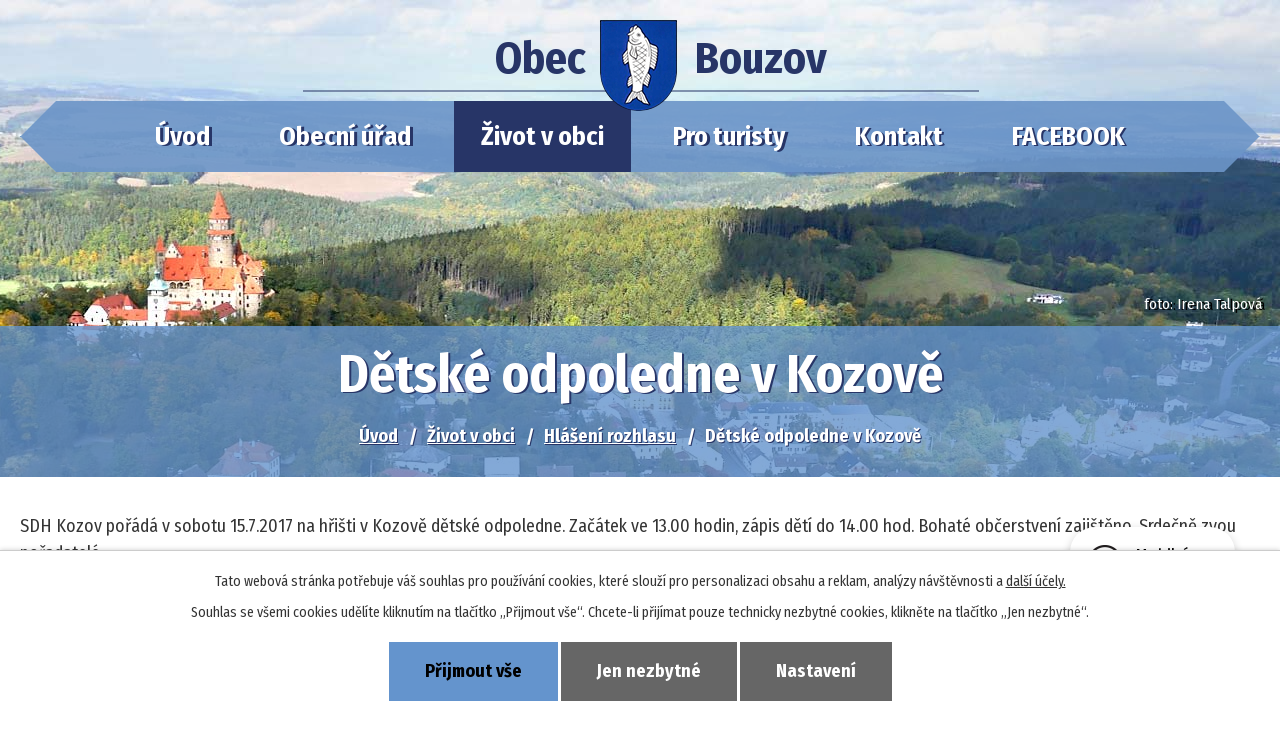

--- FILE ---
content_type: text/html; charset=utf-8
request_url: https://www.obec-bouzov.cz/hlaseni-rozhlasu/detske-odpoledne-v-kozove-248931
body_size: 8966
content:
<!DOCTYPE html>
<html lang="cs" data-lang-system="cs">
	<head>



		<!--[if IE]><meta http-equiv="X-UA-Compatible" content="IE=EDGE"><![endif]-->
			<meta name="viewport" content="width=device-width, initial-scale=1, user-scalable=yes">
			<meta http-equiv="content-type" content="text/html; charset=utf-8" />
			<meta name="robots" content="index,follow" />
			<meta name="author" content="Antee s.r.o." />
			<meta name="description" content="SDH Kozov pořádá v sobotu 15.7.2017 na hřišti v Kozově dětské odpoledne. Začátek ve 13.00 hodin, zápis dětí do 14.00 hod. Bohaté občerstvení zajištěno. Srdečně zvou pořadatelé." />
			<meta name="keywords" content="hlášení rozhlasu, novinky" />
			<meta name="viewport" content="width=device-width, initial-scale=1, user-scalable=yes" />
<title>Dětské odpoledne v Kozově | Obec Bouzov</title>

		<link rel="stylesheet" type="text/css" href="https://cdn.antee.cz/jqueryui/1.8.20/css/smoothness/jquery-ui-1.8.20.custom.css?v=2" integrity="sha384-969tZdZyQm28oZBJc3HnOkX55bRgehf7P93uV7yHLjvpg/EMn7cdRjNDiJ3kYzs4" crossorigin="anonymous" />
		<link rel="stylesheet" type="text/css" href="/style.php?nid=V1ZXTQ==&amp;ver=1768399196" />
		<link rel="stylesheet" type="text/css" href="/css/libs.css?ver=1768399900" />
		<link rel="stylesheet" type="text/css" href="https://cdn.antee.cz/genericons/genericons/genericons.css?v=2" integrity="sha384-DVVni0eBddR2RAn0f3ykZjyh97AUIRF+05QPwYfLtPTLQu3B+ocaZm/JigaX0VKc" crossorigin="anonymous" />

		<script src="/js/jquery/jquery-3.0.0.min.js" ></script>
		<script src="/js/jquery/jquery-migrate-3.1.0.min.js" ></script>
		<script src="/js/jquery/jquery-ui.min.js" ></script>
		<script src="/js/jquery/jquery.ui.touch-punch.min.js" ></script>
		<script src="/js/libs.min.js?ver=1768399900" ></script>
		<script src="/js/ipo.min.js?ver=1768399889" ></script>
			<script src="/js/locales/cs.js?ver=1768399196" ></script>

			<script src='https://www.google.com/recaptcha/api.js?hl=cs&render=explicit' ></script>

		<link href="/uredni-deska-archiv?action=atom" type="application/atom+xml" rel="alternate" title="Úřední deska archiv">
		<link href="/aktuality?action=atom" type="application/atom+xml" rel="alternate" title="Aktuality">
		<link href="/akce-v-obci?action=atom" type="application/atom+xml" rel="alternate" title="Akce v obci">
		<link href="/uredni-deska?action=atom" type="application/atom+xml" rel="alternate" title="Úřední deska">
		<link href="/akce-v-okoli?action=atom" type="application/atom+xml" rel="alternate" title="Akce v okolí">
		<link href="/hlaseni-rozhlasu?action=atom" type="application/atom+xml" rel="alternate" title="Hlášení rozhlasu">
		<link href="/gdpr?action=atom" type="application/atom+xml" rel="alternate" title="GDPR">
		<link href="/rozpocty-a-financni-dokumenty?action=atom" type="application/atom+xml" rel="alternate" title="Rozpočty a finanční dokumenty">
<link rel="preload" href="https://fonts.googleapis.com/css?family=Fira+Sans+Condensed:400,700&amp;display=fallback&amp;subset=latin-ext" as="font">
<link href="https://fonts.googleapis.com/css?family=Fira+Sans+Condensed:400,700&amp;display=fallback&amp;subset=latin-ext" rel="stylesheet">
<link href="/image.php?nid=8565&amp;oid=7120493" rel="icon" type="image/png">
<link rel="shortcut icon" href="/image.php?nid=8565&amp;oid=7120493">
<link rel="preload" href="/image.php?nid=8565&amp;oid=7120492" as="image">
<script>
ipo.api.live('body', function(el) {
//posun paticky
$(el).find("#ipocopyright").insertAfter("#ipocontainer");
//pridani action-button na backlink
$(el).find(".backlink").addClass("action-button");
//posun navigace
$(el).find("#iponavigation").appendTo("#ipoheader .header__subpage-box");
});
//posun h1
ipo.api.live('h1', function(el) {
if((!document.getElementById('page7080729')) && ($("#system-menu").length != 1)) {
$(el).prependTo("#ipoheader .header__subpage-box");
}
});
</script>
<script>
function googleTranslateElementInit() {
new google.translate.TranslateElement({
pageLanguage: 'cs',
includedLanguages: 'cs,en,de,pl,ru',
gaTrack: true,
layout: google.translate.TranslateElement.InlineLayout.SIMPLE
}, 'google_translate_element');
}
</script>
<script src="//translate.google.com/translate_a/element.js?cb=googleTranslateElementInit"></script>



<script type="text/javascript">
$(document).ready(function(){
$(".fulltext").append($(".elasticSearchForm"));
});
</script>
	</head>

	<body id="page3264134" class="subpage3264134 subpage7080731"
			
			data-nid="8565"
			data-lid="CZ"
			data-oid="3264134"
			data-layout-pagewidth="1024"
			
			data-slideshow-timer="3"
			 data-ipo-article-id="248931"
						
				
				data-layout="responsive" data-viewport_width_responsive="1024"
			>



							<div id="snippet-cookiesConfirmation-euCookiesSnp">			<div id="cookieChoiceInfo" class="cookie-choices-info template_1">
					<p>Tato webová stránka potřebuje váš souhlas pro používání cookies, které slouží pro personalizaci obsahu a reklam, analýzy návštěvnosti a 
						<a class="cookie-button more" href="https://navody.antee.cz/cookies" target="_blank">další účely.</a>
					</p>
					<p>
						Souhlas se všemi cookies udělíte kliknutím na tlačítko „Přijmout vše“. Chcete-li přijímat pouze technicky nezbytné cookies, klikněte na tlačítko „Jen nezbytné“.
					</p>
				<div class="buttons">
					<a class="cookie-button action-button ajax" id="cookieChoiceButton" rel=”nofollow” href="/hlaseni-rozhlasu/detske-odpoledne-v-kozove-248931?do=cookiesConfirmation-acceptAll">Přijmout vše</a>
					<a class="cookie-button cookie-button--settings action-button ajax" rel=”nofollow” href="/hlaseni-rozhlasu/detske-odpoledne-v-kozove-248931?do=cookiesConfirmation-onlyNecessary">Jen nezbytné</a>
					<a class="cookie-button cookie-button--settings action-button ajax" rel=”nofollow” href="/hlaseni-rozhlasu/detske-odpoledne-v-kozove-248931?do=cookiesConfirmation-openSettings">Nastavení</a>
				</div>
			</div>
</div>				<div id="ipocontainer">

			<div class="menu-toggler">

				<span>Menu</span>
				<span class="genericon genericon-menu"></span>
			</div>

			<span id="back-to-top">

				<i class="fa fa-angle-up"></i>
			</span>

			<div id="ipoheader">

				<div class="header layout-container">
	<div class="header__logo">
		<a href="/">
			<span>Obec</span>
			<img src="/image.php?nid=8565&amp;oid=7120492" alt="znak Obec Bouzov">
			<span>Bouzov</span>
		</a>
	</div>
	<div id="google_translate_element"></div>
	<div class="fulltext"></div>
</div>

<div class="header-pages">
	
		 
		<div class="boxImage">
			<div style="background-image:url(/image.php?oid=7120484&amp;nid=8565);"></div>
		</div>
		 
	
</div>
<div class="header__subpage-box"></div>


			</div>

			<div id="ipotopmenuwrapper">

				<div id="ipotopmenu">
<h4 class="hiddenMenu">Horní menu</h4>
<ul class="topmenulevel1"><li class="topmenuitem1 noborder" id="ipomenu7080729"><a href="/">Úvod</a></li><li class="topmenuitem1" id="ipomenu7080730"><a href="/obecni-urad">Obecní úřad</a><ul class="topmenulevel2"><li class="topmenuitem2" id="ipomenu1691571"><a href="/zakladni-informace">Základní informace</a></li><li class="topmenuitem2" id="ipomenu7120715"><a href="/gdpr">GDPR</a></li><li class="topmenuitem2" id="ipomenu1691572"><a href="/popis-uradu">Popis úřadu</a></li><li class="topmenuitem2" id="ipomenu3038230"><a href="/uredni-deska">Úřední deska</a></li><li class="topmenuitem2" id="ipomenu4010979"><a href="/povinne-zverejnovane-informace">Povinně zveřejňované informace</a></li><li class="topmenuitem2" id="ipomenu1705915"><a href="/poskytovani-informaci-prijem-podani">Poskytování informací, příjem podání</a></li><li class="topmenuitem2" id="ipomenu3367427"><a href="/uzemni-plan-obce">Územní plán obce</a></li><li class="topmenuitem2" id="ipomenu7128063"><a href="https://stavebnionline.cz/Profily/profil.asp?ID=265" target="_blank">Veřejné zakázky - profil zadavatele</a></li><li class="topmenuitem2" id="ipomenu2371290"><a href="/czech-point-obecni-urad">Czech POINT</a></li><li class="topmenuitem2" id="ipomenu1691574"><a href="/vyhlasky-a-zakony">Vyhlášky a zákony</a></li><li class="topmenuitem2" id="ipomenu7229536"><a href="/rozpocty-a-financni-dokumenty">Rozpočty a finanční dokumenty</a></li><li class="topmenuitem2" id="ipomenu7128121"><a href="https://cro.justice.cz/" target="_blank">Registr oznámení</a></li><li class="topmenuitem2" id="ipomenu1691576"><a href="/elektronicka-podatelna">Elektronická podatelna</a></li><li class="topmenuitem2" id="ipomenu2145047"><a href="/odpadove-hospodarstvi">Odpadové hospodářství</a><ul class="topmenulevel3"><li class="topmenuitem3" id="ipomenu9766802"><a href="/system-odpadoveho-hospodarstvi">Systém odpadového hospodářství</a></li><li class="topmenuitem3" id="ipomenu9766750"><a href="/svoz">Svoz odpadu</a></li><li class="topmenuitem3" id="ipomenu9766769"><a href="/informovani-obcanu-prehled-odpadu">Informování občanů - přehled odpadů</a></li><li class="topmenuitem3" id="ipomenu9766771"><a href="/jak-tridit-odpady-z-domacnosti">Jak třídit odpady z domácností</a></li><li class="topmenuitem3" id="ipomenu9767237"><a href="/tridime-s-detmi">Třídíme s dětmi</a></li></ul></li><li class="topmenuitem2" id="ipomenu2684035"><a href="/poplatky">Poplatky</a></li><li class="topmenuitem2" id="ipomenu2852312"><a href="/ztraty-a-nalezy">Ztráty a nálezy</a></li><li class="topmenuitem2" id="ipomenu3697730"><a href="/strategicky-plan-rozvoje-obce">Strategický plán rozvoje obce</a></li><li class="topmenuitem2" id="ipomenu4331732"><a href="/registrace-sms">Registrace SMS</a></li><li class="topmenuitem2" id="ipomenu7182707"><a href="/dotace-new">Dotace</a></li><li class="topmenuitem2" id="ipomenu2371274"><a href="/matrika">Matrika</a><ul class="topmenulevel3"><li class="topmenuitem3" id="ipomenu2371275"><a href="/vydavani-matricnich-dokladu">Vydávání matričních dokladů</a></li><li class="topmenuitem3" id="ipomenu2371278"><a href="/nahlizeni-do-matrik-nebo-sbirek-listin">Nahlížení do matrik nebo sbírek listin</a></li><li class="topmenuitem3" id="ipomenu2371280"><a href="/snatek">Sňatek</a></li><li class="topmenuitem3" id="ipomenu2371282"><a href="/narozeni">Narození</a></li><li class="topmenuitem3" id="ipomenu2371283"><a href="/umrti">Úmrtí</a></li><li class="topmenuitem3" id="ipomenu2371285"><a href="/vidimace-a-legalizace">Vidimace a legalizace</a></li><li class="topmenuitem3" id="ipomenu2371287"><a href="/vystaveni-obcanskeho-prukazu">Vystavení občanského průkazu</a></li><li class="topmenuitem3" id="ipomenu2371288"><a href="/evidence-obyvatel">Evidence obyvatel</a></li></ul></li><li class="topmenuitem2" id="ipomenu8481327"><a href="/formulare">Formuláře</a><ul class="topmenulevel3"><li class="topmenuitem3" id="ipomenu8481328"><a href="/zadost-o-druhopis-matricniho-dokladu">Žádost o druhopis matričního dokladu</a></li><li class="topmenuitem3" id="ipomenu9580891"><a href="/zadost-o-volicsky-prukaz">Žádost o voličský průkaz</a></li></ul></li><li class="topmenuitem2" id="ipomenu12963645"><a href="/vodovod-bouzov">Vodovod Bouzov - ČOV</a></li></ul></li><li class="topmenuitem1 active" id="ipomenu7080731"><a href="/zivot-v-obci">Život v obci</a><ul class="topmenulevel2"><li class="topmenuitem2" id="ipomenu2966346"><a href="/aktuality">Aktuality</a></li><li class="topmenuitem2 active" id="ipomenu3264134"><a href="/hlaseni-rozhlasu">Hlášení rozhlasu</a></li><li class="topmenuitem2" id="ipomenu8145399"><a href="/mobilni-rozhlas">Mobilní Rozhlas</a></li><li class="topmenuitem2" id="ipomenu3054370"><a href="/akce">Akce</a><ul class="topmenulevel3"><li class="topmenuitem3" id="ipomenu2966655"><a href="/akce-v-obci">Akce v obci</a></li><li class="topmenuitem3" id="ipomenu3082814"><a href="/akce-v-okoli">Akce v okolí</a></li></ul></li><li class="topmenuitem2" id="ipomenu1696869"><a href="/o-obci">O obci</a></li><li class="topmenuitem2" id="ipomenu2994260"><a href="/fotogalerie">Fotogalerie</a><ul class="topmenulevel3"><li class="topmenuitem3" id="ipomenu3168207"><a href="/vitani-obcanku">Vítání občánků</a></li><li class="topmenuitem3" id="ipomenu2981462"><a href="/fotografie-z-akci">Fotografie z akcí</a></li><li class="topmenuitem3" id="ipomenu2970157"><a href="/fotograficka-prochazka-old">Fotografická procházka</a></li></ul></li><li class="topmenuitem2" id="ipomenu1696745"><a href="/bouzovske-noviny">Bouzovské noviny</a></li><li class="topmenuitem2" id="ipomenu1696870"><a href="/sluzby-a-firmy">Služby a firmy</a><ul class="topmenulevel3"><li class="topmenuitem3" id="ipomenu4056047"><a href="http://www.bouzovskelesy.cz/" target="_blank">Bouzovské lesy s.r.o</a></li><li class="topmenuitem3" id="ipomenu1696725"><a href="/knihovna">Knihovna</a></li><li class="topmenuitem3" id="ipomenu2182682"><a href="/lekari">Lékaři</a></li><li class="topmenuitem3" id="ipomenu4199379"><a href="/nas-mapovy-portal">Náš mapový portál</a></li><li class="topmenuitem3" id="ipomenu1696764"><a href="/podnikatele-a-firmy">Podnikatelé a firmy</a></li><li class="topmenuitem3" id="ipomenu2821901"><a href="/posta">Pošta</a></li></ul></li><li class="topmenuitem2" id="ipomenu2159333"><a href="/spolky-a-organizace">Spolky a organizace</a><ul class="topmenulevel3"><li class="topmenuitem3" id="ipomenu1696809"><a href="/zakladni-a-materska-skola">Základní a mateřská škola</a></li><li class="topmenuitem3" id="ipomenu2966191"><a href="http://mskozovles.websnadno.cz/" target="_blank">MS Kozov les</a></li><li class="topmenuitem3" id="ipomenu2159334"><a href="/myslivecke-sdruzeni-bouzov">Myslivecké sdružení Bouzov</a></li><li class="topmenuitem3" id="ipomenu4237292"><a href="http://www.bouzovskavrchovina.cz/" target="_blank">Občanské srdužení Bouzovská vrchovina</a></li><li class="topmenuitem3" id="ipomenu3313665"><a href="http://www.udolitrebuvky.cz/" target="_blank">Občanské sdružení Údolí Třebůvky</a></li><li class="topmenuitem3" id="ipomenu3145667"><a href="http://www.ponyolesnice.estranky.cz/" target="_blank">Pony klub Olešnice</a></li><li class="topmenuitem3" id="ipomenu2985591"><a href="http://www.farnost-bouzov.cz/" target="_blank">Římskokatolická farnost Bouzov</a></li><li class="topmenuitem3" id="ipomenu3218508"><a href="https://www.facebook.com/pages/Hasi%C4%8Di-Bouzov-okrsek-Bouzov/253737937016" target="_blank">SDH Bouzov</a></li><li class="topmenuitem3" id="ipomenu3846816"><a href="http://kozov.websnadno.cz/?gen=234" target="_blank">SDH Kozov</a></li><li class="topmenuitem3" id="ipomenu2751690"><a href="http://sdh-olesnice.webnode.cz/" target="_blank">SDH Olešnice</a></li><li class="topmenuitem3" id="ipomenu3421770"><a href="http://sdh-olesnice-x.webnode.cz/" target="_blank">"X" team Olešnice</a></li><li class="topmenuitem3" id="ipomenu3110481"><a href="/seniorklub-bouzov">Seniorklub Bouzov</a></li><li class="topmenuitem3" id="ipomenu2693725"><a href="http://sokolbouzov.webnode.cz/novinky/" target="_blank">TJ Sokol Bouzov</a></li><li class="topmenuitem3" id="ipomenu4727375"><a href="http://www.vcelari-bouzov.cz" target="_blank">Včelaři Bouzov</a></li><li class="topmenuitem3" id="ipomenu6678698"><a href="http://www.1fcolesnice.cz" target="_top">1.FC Olešnice</a></li><li class="topmenuitem3" id="ipomenu7401840"><a href="http://www.volavkaos.cz" target="_top">Volavka 2012, z.s.</a></li></ul></li></ul></li><li class="topmenuitem1" id="ipomenu7080732"><a href="/pro-turisty">Pro turisty</a><ul class="topmenulevel2"><li class="topmenuitem2" id="ipomenu1696819"><a href="/zajimava-mista">Zajímavá místa</a><ul class="topmenulevel3"><li class="topmenuitem3" id="ipomenu7232173"><a href="/sportovni-areal">Sportovní areál</a></li></ul></li><li class="topmenuitem2" id="ipomenu1696872"><a href="/ubytovani">Ubytování</a></li><li class="topmenuitem2" id="ipomenu1696871"><a href="/pohostinstvi">Pohostinství</a></li><li class="topmenuitem2" id="ipomenu8370487"><a href="https://youtu.be/d54XF3QmTgU" target="_blank">Bouzov z nebe</a></li><li class="topmenuitem2" id="ipomenu2596445"><a href="/volny-cas">Volný čas</a></li><li class="topmenuitem2" id="ipomenu4930753"><a href="http://www.bouzovskavrchovina.cz" target="_blank">Bouzovská vrchovina</a></li><li class="topmenuitem2" id="ipomenu3610451"><a href="/kulturni-pamatky-bouzovska">Kulturní památky Bouzovska</a><ul class="topmenulevel3"><li class="topmenuitem3" id="ipomenu2966709"><a href="/muzeum-bouzov">Muzeum Bouzov</a></li><li class="topmenuitem3" id="ipomenu7183590"><a href="/svate-obrazky-bouzovska">Svaté obrázky Bouzovska</a></li><li class="topmenuitem3" id="ipomenu7183624"><a href="/obnova-studanek-na-bouzovsku">Obnova studánek na Bouzovsku</a></li><li class="topmenuitem3" id="ipomenu3944072"><a href="/bouzovsko-objektivem-ireny-talpove">Bouzovsko objektivem Ireny Talpové</a></li></ul></li></ul></li><li class="topmenuitem1" id="ipomenu7080733"><a href="/kontakt">Kontakt</a></li><li class="topmenuitem1" id="ipomenu9855390"><a href="https://www.facebook.com/profile.php?id=100091539073247" target="_top">FACEBOOK</a></li></ul>
					<div class="cleartop"></div>
				</div>
			</div>
			<div id="ipomain">
				<div id="ipoLangIcons">

	<div>
		<a href="/" class="lang-cs"><img src="/img/lang_cs.png" title="Česky" alt="Česky"></a>
		<a href="/about-the-village" class="lang-en"><img src="/img/lang_en.png" title="English" alt="English"></a>
		<a href="/uber-unsere-gemeinde" class="lang-de"><img src="/img/lang_de.png" title="Deutsch" alt="Deutsch"></a>
	</div>

</div>
<div class="elasticSearchForm elasticSearch-container" id="elasticSearch-form-10579971" >
	<h4 class="newsheader">Fulltextové vyhledávání</h4>
	<div class="newsbody">
<form action="/hlaseni-rozhlasu/detske-odpoledne-v-kozove-248931?do=mainSection-elasticSearchForm-10579971-form-submit" method="post" id="frm-mainSection-elasticSearchForm-10579971-form">
<label hidden="" for="frmform-q">Fulltextové vyhledávání</label><input type="text" placeholder="Vyhledat v textu" autocomplete="off" name="q" id="frmform-q" value=""> 			<input type="submit" value="Hledat" class="action-button">
			<div class="elasticSearch-autocomplete"></div>
</form>
	</div>
</div>

<script >

	app.index.requireElasticSearchAutocomplete('frmform-q', "\/fulltextove-vyhledavani?do=autocomplete");
</script>
<div class="smsRegistration">

	<h4 class="newsheader">Registrace SMS</h4>
	<div class="newsbody">
		<a href="/registrace-sms">Přihlášení k odběru SMS</a>
	</div>
</div>

				<div id="ipomainframe">
					<div id="ipopage">
<div id="iponavigation">
	<h5 class="hiddenMenu">Drobečková navigace</h5>
	<p>
			<a href="/">Úvod</a> <span class="separator">&gt;</span>
			<a href="/zivot-v-obci">Život v obci</a> <span class="separator">&gt;</span>
			<a href="/hlaseni-rozhlasu">Hlášení rozhlasu</a> <span class="separator">&gt;</span>
			<span class="currentPage">Dětské odpoledne v Kozově</span>
	</p>

</div>
						<div class="ipopagetext">
							<div class="blog view-detail content">
								
								<h1>Dětské odpoledne v Kozově</h1>

<div id="snippet--flash"></div>
								
																	

<hr class="cleaner">




<hr class="cleaner">

<div class="article">
	

	<div class="paragraph text clearfix">
<p>SDH Kozov pořádá v sobotu 15.7.2017 na hřišti v Kozově dětské odpoledne. Začátek ve 13.00 hodin, zápis dětí do 14.00 hod. Bohaté občerstvení zajištěno. Srdečně zvou pořadatelé.</p>	</div>
		
<div id="snippet--images"><div class="images clearfix">

	</div>
</div>


<div id="snippet--uploader"></div>			<div class="article-footer">
													<div class="published"><span>Publikováno:</span> 12. 7. 2017 16:00</div>

					</div>
	
</div>

<hr class="cleaner">
<div class="content-paginator clearfix">
	<span class="linkprev">
		<a href="/hlaseni-rozhlasu/posta-bouzov-248926">

			<span class="linkprev-chevron">
				<i class="fa fa-angle-left"></i>
			</span>
			<span class="linkprev-text">
				<span class="linkprev-title">Pošta Bouzov</span>
				<span class="linkprev-date">Publikováno: 12. 7. 2017 16:00</span>
			</span>
		</a>
	</span>
	<span class="linkback">
		<a href='/hlaseni-rozhlasu'>
			<span class="linkback-chevron">
				<i class="fa fa-undo"></i>
			</span>
			<span class="linkback-text">
				<span>Zpět na přehled</span>
			</span>
		</a>
	</span>
	<span class="linknext">
		<a href="/hlaseni-rozhlasu/havarie-teple-vody-248953">

			<span class="linknext-chevron">
				<i class="fa fa-angle-right"></i>
			</span>
			<span class="linknext-text">
				<span class="linknext-title">Havárie teplé vody</span>
				<span class="linknext-date">Publikováno: 12. 7. 2017 16:00</span>
			</span>
		</a>
	</span>
</div>

		
															</div>
						</div>
					</div>


					

					

					<div class="hrclear"></div>
					<div id="ipocopyright">
<div class="copyright">
	<div class="footer-container layout-container flex-container">
	<div class="footer__item">
		<h3>Z Bouzova</h3>
		<ul>
			<li><a href="/odpadove-hospodarstvi">Svoz odpadu</a></li>
			<li><a href="/poplatky">Poplatky</a></li>
			<li><a href="/bouzovske-noviny">Zpravodaj</a></li>
			<li><a href="/popis-uradu">Popis úřadu</a></li>
		</ul>
	</div>
	<div class="footer__item">
		<h3>Kontakt</h3>
		<p>Adresa úřadu<br>Obecní úřad Bouzov<br>Bouzov 2<br>783 25 Bouzov</p>
	</div>
	<div class="footer__item">
		<h3>Úřední hodiny</h3>
		<p>
			<span>Pondělí</span>8:00 - 12:00 12:30 - 17:00<br>
			<span>Středa</span>8:00 - 12:00 12:30 - 17:00
		</p>
		<p>
			<span>E-mail</span><a href="mailto:podatelna@obec-bouzov.cz">podatelna@obec-bouzov.cz</a><br>
			<span>Telefon</span><a href="tel:+420585346207">+420 585 346 207</a>
		</p>
	</div>
	<div class="footer__item footer__item--map">
		<a href="https://mapy.cz/s/fojemajuba" target="_blank"><span>Zobrazit na mapě</span></a>
	</div>
</div>
<div class="footer-container layout-container flex-container">
	<a href="http://www.litovel.eu/">
		<img src="/image.php?nid=8565&amp;oid=4096492" alt="Litovel">
	</a>
	<a href="http://www.czechpoint.cz">
		<img src="/image.php?nid=8565&amp;oid=4096493" alt="czechpoint">
	</a>
	<a href="http://www.moravska-cesta.cz/">
		<img src="/image.php?nid=8565&amp;oid=4096494" alt="Moravská cesta">
	</a>
	<a href="http://www.edpp.cz/dpp/bouzov">
		<img src="/image.php?nid=8565&amp;oid=4096495" alt="Povoďnový plán">
	</a>
	<a href="http://gis.geomorava.cz/bouzov/mapa/katastralni-mapa">
		<img src="/image.php?nid=8565&amp;oid=7581387" alt="Mapový portál - Geosense">
	</a>
	<a href="https://www.litovelsko.eu/">
		<img src="/image.php?nid=8565&amp;oid=6035788" class="litovelsko" alt="litovelsko.eu">
	</a>

	<a href="https://uzob.cz/obce/info/34">
		<img src="/image.php?nid=8565&amp;oid=6035810" alt="uzob.cz">
	</a>
	<a href="https://www.facebook.com/MegafonViceNezJenBezpecnost/">
		<img src="/image.php?nid=8565&amp;oid=7209926" alt="megafon">
	</a>
	<a href="https://ovm.bezstavy.cz/v1/gAekfaqKDlMhllf5yRRCbjr0yRSc0g/redirect">
		<img src="https://ovm.bezstavy.cz/v1/gAekfaqKDlMhllf5yRRCbjr0yRSc0g/b/468" alt="ČEZ Distribuce – Plánované odstávky" width="468" height="60"></a>
	<a href="https://www.socialnisluzbylitovel.cz">
		<img src="/image.php?nid=8565&amp;oid=7209839" alt="Socialní služby Litovel">
	</a>
</div>
<div class="row antee">
	<div class="layout-container">
		© 2026 Obec Bouzov, <a href="mailto:podatelna@obec-bouzov.cz">Kontaktovat webmastera</a>, <span id="links"><a href="/prohlaseni-o-pristupnosti">Prohlášení o přístupnosti</a>, <a href="/mapa-stranek">Mapa stránek</a></span><br>ANTEE s.r.o. - <a href="https://www.antee.cz" rel="nofollow">Tvorba webových stránek</a>, Redakční systém IPO
	</div>
</div>

</div>
					</div>
					<div id="ipostatistics">
<script >
	var _paq = _paq || [];
	_paq.push(['disableCookies']);
	_paq.push(['trackPageView']);
	_paq.push(['enableLinkTracking']);
	(function() {
		var u="https://matomo.antee.cz/";
		_paq.push(['setTrackerUrl', u+'piwik.php']);
		_paq.push(['setSiteId', 3403]);
		var d=document, g=d.createElement('script'), s=d.getElementsByTagName('script')[0];
		g.defer=true; g.async=true; g.src=u+'piwik.js'; s.parentNode.insertBefore(g,s);
	})();
</script>
<script >
	$(document).ready(function() {
		$('a[href^="mailto"]').on("click", function(){
			_paq.push(['setCustomVariable', 1, 'Click mailto','Email='+this.href.replace(/^mailto:/i,'') + ' /Page = ' +  location.href,'page']);
			_paq.push(['trackGoal', null]);
			_paq.push(['trackPageView']);
		});

		$('a[href^="tel"]').on("click", function(){
			_paq.push(['setCustomVariable', 1, 'Click telefon','Telefon='+this.href.replace(/^tel:/i,'') + ' /Page = ' +  location.href,'page']);
			_paq.push(['trackPageView']);
		});
	});
</script>
					</div>

					<div id="ipofooter">
						<div class="rozhlas-banner-container"><a class="rozhlas-banner__icon animated pulse" title="Zobrazit mobilní rozhlas" href="#"> <img src="/img/mobilni-rozhlas/banner_icon.png" alt="logo"> <span class="rozhlas-title">Mobilní <br>Rozhlas</span> <span class="rozhlas-subtitle">Novinky z úřadu přímo do vašeho telefonu</span> </a>
	<div class="rozhlas-banner">
		<div class="rozhlas-banner__close"><a title="zavřít"><img src="/img/mobilni-rozhlas/banner_close-icon.svg" alt="zavřít"></a></div>
		<div class="rozhlas-banner__logo"><a title="Mobilní rozhlas" href="https://www.mobilnirozhlas.cz/" target="_blank" rel="noopener noreferrer"> <img src="/img/mobilni-rozhlas/banner_mr_logo-dark.svg" alt="mobilní rozhlas"> </a></div>
		<div class="rozhlas-banner__text"><span>Důležité informace ze samosprávy <br>přímo do telefonu</span></div>
		<div class="rozhlas-banner__image"><img src="/img/mobilni-rozhlas/banner_foto.png" alt="foto aplikace"></div>
		<div class="rozhlas-banner__cta"><a class="rozhlas-banner-btn rozhlas-banner-btn--telefon" title="Odebírat" href="https://obec-bouzov.mobilnirozhlas.cz/registrace" target="_blank" rel="noopener noreferrer"> Odebírat zprávy do telefonu </a> <a class="rozhlas-banner-btn rozhlas-banner-btn--nastenka" title="Nástěnka" href="https://obec-bouzov.mobilnirozhlas.cz/" target="_blank" rel="noopener noreferrer"> Zobrazit nástěnku </a> <a class="rozhlas-banner-btn rozhlas-banner-btn--app" title="Aplikace" href="/mobilni-rozhlas"> Stáhnout mobilní aplikaci </a></div>
	</div>
</div>
<script>// <![CDATA[
	ipo.api.live('.rozhlas-banner-container', function(el) {
		$('.rozhlas-banner__icon').click(function(e) {
			$(el).toggleClass('open')
			if ($(el).hasClass('open')) {
				$('.rozhlas-banner').css('display', 'block')
			} else {
				$(el).removeClass('open')
				$('.rozhlas-banner').css('display', 'none')
			}
			e.preventDefault()
		})
		$('.rozhlas-banner__close a').click(function(e) {
			$(el).removeClass('open')
			$(el).find('.rozhlas-banner').css('display', 'none')
		})
	})
	// ]]></script>
					</div>
				</div>
			</div>
		</div>
	</body>
</html>
